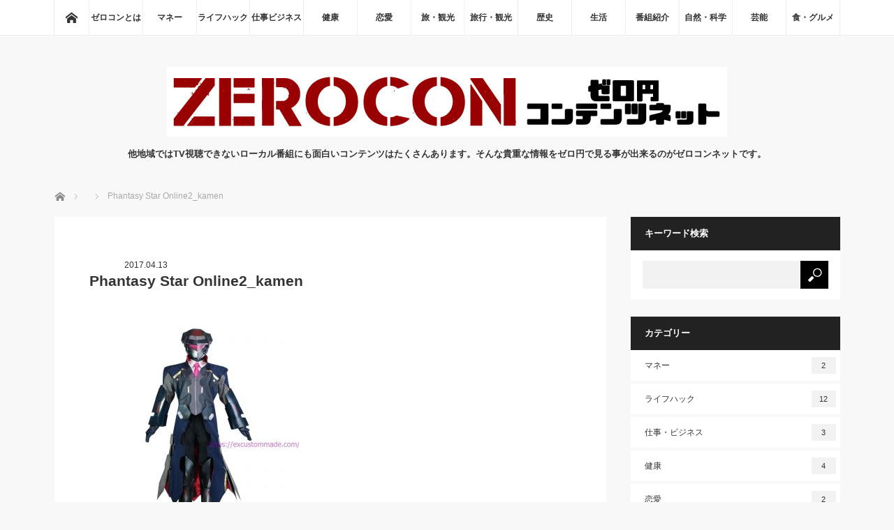

--- FILE ---
content_type: text/html; charset=UTF-8
request_url: https://zerocon.net/phantasy-star-online2_kamen
body_size: 14043
content:
<!DOCTYPE html>
<html class="pc" dir="ltr" lang="ja"
	prefix="og: https://ogp.me/ns#" >
<head>
<meta charset="UTF-8">
<!--[if IE]><meta http-equiv="X-UA-Compatible" content="IE=edge"><![endif]-->
<meta name="viewport" content="width=device-width">

<meta name="description" content="他地域ではTV視聴できないローカル番組にも面白いコンテンツはたくさんあります。そんな貴重な情報をゼロ円で見る事が出来るのがゼロコンネットです。">
<link rel="pingback" href="https://zerocon.net/xmlrpc.php">
	<style>img:is([sizes="auto" i], [sizes^="auto," i]) { contain-intrinsic-size: 3000px 1500px }</style>
	
		<!-- All in One SEO 4.4.2 - aioseo.com -->
		<title>Phantasy Star Online2_kamen | ゼロ円コンテンツネット：TV番組から学ぶ雑学情報</title>
		<meta name="robots" content="max-image-preview:large" />
		<link rel="canonical" href="https://zerocon.net/phantasy-star-online2_kamen" />
		<meta name="generator" content="All in One SEO (AIOSEO) 4.4.2" />
		<meta property="og:locale" content="ja_JP" />
		<meta property="og:site_name" content="ゼロ円コンテンツネット：TV番組から学ぶ雑学情報 | 他地域ではTV視聴できないローカル番組にも面白いコンテンツはたくさんあります。そんな貴重な情報をゼロ円で見る事が出来るのがゼロコンネットです。" />
		<meta property="og:type" content="article" />
		<meta property="og:title" content="Phantasy Star Online2_kamen | ゼロ円コンテンツネット：TV番組から学ぶ雑学情報" />
		<meta property="og:url" content="https://zerocon.net/phantasy-star-online2_kamen" />
		<meta property="article:published_time" content="2017-04-13T12:33:51+00:00" />
		<meta property="article:modified_time" content="2017-04-13T12:33:51+00:00" />
		<meta name="twitter:card" content="summary" />
		<meta name="twitter:title" content="Phantasy Star Online2_kamen | ゼロ円コンテンツネット：TV番組から学ぶ雑学情報" />
		<meta name="google" content="nositelinkssearchbox" />
		<script type="application/ld+json" class="aioseo-schema">
			{"@context":"https:\/\/schema.org","@graph":[{"@type":"BreadcrumbList","@id":"https:\/\/zerocon.net\/phantasy-star-online2_kamen#breadcrumblist","itemListElement":[{"@type":"ListItem","@id":"https:\/\/zerocon.net\/#listItem","position":1,"item":{"@type":"WebPage","@id":"https:\/\/zerocon.net\/","name":"\u30db\u30fc\u30e0","description":"\u4ed6\u5730\u57df\u3067\u306fTV\u8996\u8074\u3067\u304d\u306a\u3044\u30ed\u30fc\u30ab\u30eb\u756a\u7d44\u306b\u3082\u9762\u767d\u3044\u30b3\u30f3\u30c6\u30f3\u30c4\u306f\u305f\u304f\u3055\u3093\u3042\u308a\u307e\u3059\u3002\u5730\u5143\u306e\u8a71\u984c\u3084\u30cd\u30bf\u4ee5\u5916\u306b\u3082\u3001\u6700\u65b0\u306e\u30cb\u30e5\u30fc\u30b9\u60c5\u5831\u3084\u30de\u30eb\u79d8\u60c5\u5831\u7b49\u3001DVD\u5316\u3082\u3055\u308c\u305a\u5168\u56fd\u3067\u89b3\u3089\u308c\u306a\u3044\u306e\u306f\u3082\u3063\u305f\u3044\u306a\u3044\u30b3\u30f3\u30c6\u30f3\u30c4\u304c\u305f\u304f\u3055\u3093\u3042\u308a\u307e\u3059\u3002\u305d\u3093\u306a\u8cb4\u91cd\u306a\u60c5\u5831\u3092\u30bc\u30ed\u5186\u3067\u898b\u308b\u4e8b\u304c\u51fa\u6765\u308b\u306e\u304c\u30bc\u30ed\u30b3\u30f3\u30cd\u30c3\u30c8\u3067\u3059\u3002","url":"https:\/\/zerocon.net\/"},"nextItem":"https:\/\/zerocon.net\/phantasy-star-online2_kamen#listItem"},{"@type":"ListItem","@id":"https:\/\/zerocon.net\/phantasy-star-online2_kamen#listItem","position":2,"item":{"@type":"WebPage","@id":"https:\/\/zerocon.net\/phantasy-star-online2_kamen","name":"Phantasy Star Online2_kamen","url":"https:\/\/zerocon.net\/phantasy-star-online2_kamen"},"previousItem":"https:\/\/zerocon.net\/#listItem"}]},{"@type":"ItemPage","@id":"https:\/\/zerocon.net\/phantasy-star-online2_kamen#itempage","url":"https:\/\/zerocon.net\/phantasy-star-online2_kamen","name":"Phantasy Star Online2_kamen | \u30bc\u30ed\u5186\u30b3\u30f3\u30c6\u30f3\u30c4\u30cd\u30c3\u30c8\uff1aTV\u756a\u7d44\u304b\u3089\u5b66\u3076\u96d1\u5b66\u60c5\u5831","inLanguage":"ja","isPartOf":{"@id":"https:\/\/zerocon.net\/#website"},"breadcrumb":{"@id":"https:\/\/zerocon.net\/phantasy-star-online2_kamen#breadcrumblist"},"author":{"@id":"https:\/\/zerocon.net\/archives\/author\/zero#author"},"creator":{"@id":"https:\/\/zerocon.net\/archives\/author\/zero#author"},"datePublished":"2017-04-13T12:33:51+09:00","dateModified":"2017-04-13T12:33:51+09:00"},{"@type":"Organization","@id":"https:\/\/zerocon.net\/#organization","name":"\u30bc\u30ed\u5186\u30b3\u30f3\u30c6\u30f3\u30c4\u30cd\u30c3\u30c8\uff1aTV\u756a\u7d44\u304b\u3089\u5b66\u3076\u96d1\u5b66\u60c5\u5831","url":"https:\/\/zerocon.net\/"},{"@type":"Person","@id":"https:\/\/zerocon.net\/archives\/author\/zero#author","url":"https:\/\/zerocon.net\/archives\/author\/zero","name":"zero","image":{"@type":"ImageObject","@id":"https:\/\/zerocon.net\/phantasy-star-online2_kamen#authorImage","url":"https:\/\/secure.gravatar.com\/avatar\/e68f3af1fabe56b9766adf72e4f264ef?s=96&d=mm&r=g","width":96,"height":96,"caption":"zero"}},{"@type":"WebSite","@id":"https:\/\/zerocon.net\/#website","url":"https:\/\/zerocon.net\/","name":"\u30bc\u30ed\u5186\u30b3\u30f3\u30c6\u30f3\u30c4\u30cd\u30c3\u30c8\uff1aTV\u756a\u7d44\u304b\u3089\u5b66\u3076\u96d1\u5b66\u60c5\u5831","description":"\u4ed6\u5730\u57df\u3067\u306fTV\u8996\u8074\u3067\u304d\u306a\u3044\u30ed\u30fc\u30ab\u30eb\u756a\u7d44\u306b\u3082\u9762\u767d\u3044\u30b3\u30f3\u30c6\u30f3\u30c4\u306f\u305f\u304f\u3055\u3093\u3042\u308a\u307e\u3059\u3002\u305d\u3093\u306a\u8cb4\u91cd\u306a\u60c5\u5831\u3092\u30bc\u30ed\u5186\u3067\u898b\u308b\u4e8b\u304c\u51fa\u6765\u308b\u306e\u304c\u30bc\u30ed\u30b3\u30f3\u30cd\u30c3\u30c8\u3067\u3059\u3002","inLanguage":"ja","publisher":{"@id":"https:\/\/zerocon.net\/#organization"}}]}
		</script>
		<script type="text/javascript" >
			window.ga=window.ga||function(){(ga.q=ga.q||[]).push(arguments)};ga.l=+new Date;
			ga('create', "UA-114991465-1", 'auto');
			ga('send', 'pageview');
		</script>
		<script async src="https://www.google-analytics.com/analytics.js"></script>
		<!-- All in One SEO -->

<link rel="alternate" type="application/rss+xml" title="ゼロ円コンテンツネット：TV番組から学ぶ雑学情報 &raquo; フィード" href="https://zerocon.net/feed" />
<link rel="alternate" type="application/rss+xml" title="ゼロ円コンテンツネット：TV番組から学ぶ雑学情報 &raquo; コメントフィード" href="https://zerocon.net/comments/feed" />
<link rel="alternate" type="application/rss+xml" title="ゼロ円コンテンツネット：TV番組から学ぶ雑学情報 &raquo; Phantasy Star Online2_kamen のコメントのフィード" href="https://zerocon.net/feed/?attachment_id=284" />
<script type="text/javascript">
/* <![CDATA[ */
window._wpemojiSettings = {"baseUrl":"https:\/\/s.w.org\/images\/core\/emoji\/15.0.3\/72x72\/","ext":".png","svgUrl":"https:\/\/s.w.org\/images\/core\/emoji\/15.0.3\/svg\/","svgExt":".svg","source":{"concatemoji":"https:\/\/zerocon.net\/wp-includes\/js\/wp-emoji-release.min.js?ver=6.7.4"}};
/*! This file is auto-generated */
!function(i,n){var o,s,e;function c(e){try{var t={supportTests:e,timestamp:(new Date).valueOf()};sessionStorage.setItem(o,JSON.stringify(t))}catch(e){}}function p(e,t,n){e.clearRect(0,0,e.canvas.width,e.canvas.height),e.fillText(t,0,0);var t=new Uint32Array(e.getImageData(0,0,e.canvas.width,e.canvas.height).data),r=(e.clearRect(0,0,e.canvas.width,e.canvas.height),e.fillText(n,0,0),new Uint32Array(e.getImageData(0,0,e.canvas.width,e.canvas.height).data));return t.every(function(e,t){return e===r[t]})}function u(e,t,n){switch(t){case"flag":return n(e,"\ud83c\udff3\ufe0f\u200d\u26a7\ufe0f","\ud83c\udff3\ufe0f\u200b\u26a7\ufe0f")?!1:!n(e,"\ud83c\uddfa\ud83c\uddf3","\ud83c\uddfa\u200b\ud83c\uddf3")&&!n(e,"\ud83c\udff4\udb40\udc67\udb40\udc62\udb40\udc65\udb40\udc6e\udb40\udc67\udb40\udc7f","\ud83c\udff4\u200b\udb40\udc67\u200b\udb40\udc62\u200b\udb40\udc65\u200b\udb40\udc6e\u200b\udb40\udc67\u200b\udb40\udc7f");case"emoji":return!n(e,"\ud83d\udc26\u200d\u2b1b","\ud83d\udc26\u200b\u2b1b")}return!1}function f(e,t,n){var r="undefined"!=typeof WorkerGlobalScope&&self instanceof WorkerGlobalScope?new OffscreenCanvas(300,150):i.createElement("canvas"),a=r.getContext("2d",{willReadFrequently:!0}),o=(a.textBaseline="top",a.font="600 32px Arial",{});return e.forEach(function(e){o[e]=t(a,e,n)}),o}function t(e){var t=i.createElement("script");t.src=e,t.defer=!0,i.head.appendChild(t)}"undefined"!=typeof Promise&&(o="wpEmojiSettingsSupports",s=["flag","emoji"],n.supports={everything:!0,everythingExceptFlag:!0},e=new Promise(function(e){i.addEventListener("DOMContentLoaded",e,{once:!0})}),new Promise(function(t){var n=function(){try{var e=JSON.parse(sessionStorage.getItem(o));if("object"==typeof e&&"number"==typeof e.timestamp&&(new Date).valueOf()<e.timestamp+604800&&"object"==typeof e.supportTests)return e.supportTests}catch(e){}return null}();if(!n){if("undefined"!=typeof Worker&&"undefined"!=typeof OffscreenCanvas&&"undefined"!=typeof URL&&URL.createObjectURL&&"undefined"!=typeof Blob)try{var e="postMessage("+f.toString()+"("+[JSON.stringify(s),u.toString(),p.toString()].join(",")+"));",r=new Blob([e],{type:"text/javascript"}),a=new Worker(URL.createObjectURL(r),{name:"wpTestEmojiSupports"});return void(a.onmessage=function(e){c(n=e.data),a.terminate(),t(n)})}catch(e){}c(n=f(s,u,p))}t(n)}).then(function(e){for(var t in e)n.supports[t]=e[t],n.supports.everything=n.supports.everything&&n.supports[t],"flag"!==t&&(n.supports.everythingExceptFlag=n.supports.everythingExceptFlag&&n.supports[t]);n.supports.everythingExceptFlag=n.supports.everythingExceptFlag&&!n.supports.flag,n.DOMReady=!1,n.readyCallback=function(){n.DOMReady=!0}}).then(function(){return e}).then(function(){var e;n.supports.everything||(n.readyCallback(),(e=n.source||{}).concatemoji?t(e.concatemoji):e.wpemoji&&e.twemoji&&(t(e.twemoji),t(e.wpemoji)))}))}((window,document),window._wpemojiSettings);
/* ]]> */
</script>
<link rel='stylesheet' id='style-css' href='https://zerocon.net/wp-content/themes/mag_tcd036/style.css?ver=3.4.1' type='text/css' media='screen' />
<style id='wp-emoji-styles-inline-css' type='text/css'>

	img.wp-smiley, img.emoji {
		display: inline !important;
		border: none !important;
		box-shadow: none !important;
		height: 1em !important;
		width: 1em !important;
		margin: 0 0.07em !important;
		vertical-align: -0.1em !important;
		background: none !important;
		padding: 0 !important;
	}
</style>
<link rel='stylesheet' id='wp-block-library-css' href='https://zerocon.net/wp-includes/css/dist/block-library/style.min.css?ver=6.7.4' type='text/css' media='all' />
<style id='classic-theme-styles-inline-css' type='text/css'>
/*! This file is auto-generated */
.wp-block-button__link{color:#fff;background-color:#32373c;border-radius:9999px;box-shadow:none;text-decoration:none;padding:calc(.667em + 2px) calc(1.333em + 2px);font-size:1.125em}.wp-block-file__button{background:#32373c;color:#fff;text-decoration:none}
</style>
<style id='global-styles-inline-css' type='text/css'>
:root{--wp--preset--aspect-ratio--square: 1;--wp--preset--aspect-ratio--4-3: 4/3;--wp--preset--aspect-ratio--3-4: 3/4;--wp--preset--aspect-ratio--3-2: 3/2;--wp--preset--aspect-ratio--2-3: 2/3;--wp--preset--aspect-ratio--16-9: 16/9;--wp--preset--aspect-ratio--9-16: 9/16;--wp--preset--color--black: #000000;--wp--preset--color--cyan-bluish-gray: #abb8c3;--wp--preset--color--white: #ffffff;--wp--preset--color--pale-pink: #f78da7;--wp--preset--color--vivid-red: #cf2e2e;--wp--preset--color--luminous-vivid-orange: #ff6900;--wp--preset--color--luminous-vivid-amber: #fcb900;--wp--preset--color--light-green-cyan: #7bdcb5;--wp--preset--color--vivid-green-cyan: #00d084;--wp--preset--color--pale-cyan-blue: #8ed1fc;--wp--preset--color--vivid-cyan-blue: #0693e3;--wp--preset--color--vivid-purple: #9b51e0;--wp--preset--gradient--vivid-cyan-blue-to-vivid-purple: linear-gradient(135deg,rgba(6,147,227,1) 0%,rgb(155,81,224) 100%);--wp--preset--gradient--light-green-cyan-to-vivid-green-cyan: linear-gradient(135deg,rgb(122,220,180) 0%,rgb(0,208,130) 100%);--wp--preset--gradient--luminous-vivid-amber-to-luminous-vivid-orange: linear-gradient(135deg,rgba(252,185,0,1) 0%,rgba(255,105,0,1) 100%);--wp--preset--gradient--luminous-vivid-orange-to-vivid-red: linear-gradient(135deg,rgba(255,105,0,1) 0%,rgb(207,46,46) 100%);--wp--preset--gradient--very-light-gray-to-cyan-bluish-gray: linear-gradient(135deg,rgb(238,238,238) 0%,rgb(169,184,195) 100%);--wp--preset--gradient--cool-to-warm-spectrum: linear-gradient(135deg,rgb(74,234,220) 0%,rgb(151,120,209) 20%,rgb(207,42,186) 40%,rgb(238,44,130) 60%,rgb(251,105,98) 80%,rgb(254,248,76) 100%);--wp--preset--gradient--blush-light-purple: linear-gradient(135deg,rgb(255,206,236) 0%,rgb(152,150,240) 100%);--wp--preset--gradient--blush-bordeaux: linear-gradient(135deg,rgb(254,205,165) 0%,rgb(254,45,45) 50%,rgb(107,0,62) 100%);--wp--preset--gradient--luminous-dusk: linear-gradient(135deg,rgb(255,203,112) 0%,rgb(199,81,192) 50%,rgb(65,88,208) 100%);--wp--preset--gradient--pale-ocean: linear-gradient(135deg,rgb(255,245,203) 0%,rgb(182,227,212) 50%,rgb(51,167,181) 100%);--wp--preset--gradient--electric-grass: linear-gradient(135deg,rgb(202,248,128) 0%,rgb(113,206,126) 100%);--wp--preset--gradient--midnight: linear-gradient(135deg,rgb(2,3,129) 0%,rgb(40,116,252) 100%);--wp--preset--font-size--small: 13px;--wp--preset--font-size--medium: 20px;--wp--preset--font-size--large: 36px;--wp--preset--font-size--x-large: 42px;--wp--preset--spacing--20: 0.44rem;--wp--preset--spacing--30: 0.67rem;--wp--preset--spacing--40: 1rem;--wp--preset--spacing--50: 1.5rem;--wp--preset--spacing--60: 2.25rem;--wp--preset--spacing--70: 3.38rem;--wp--preset--spacing--80: 5.06rem;--wp--preset--shadow--natural: 6px 6px 9px rgba(0, 0, 0, 0.2);--wp--preset--shadow--deep: 12px 12px 50px rgba(0, 0, 0, 0.4);--wp--preset--shadow--sharp: 6px 6px 0px rgba(0, 0, 0, 0.2);--wp--preset--shadow--outlined: 6px 6px 0px -3px rgba(255, 255, 255, 1), 6px 6px rgba(0, 0, 0, 1);--wp--preset--shadow--crisp: 6px 6px 0px rgba(0, 0, 0, 1);}:where(.is-layout-flex){gap: 0.5em;}:where(.is-layout-grid){gap: 0.5em;}body .is-layout-flex{display: flex;}.is-layout-flex{flex-wrap: wrap;align-items: center;}.is-layout-flex > :is(*, div){margin: 0;}body .is-layout-grid{display: grid;}.is-layout-grid > :is(*, div){margin: 0;}:where(.wp-block-columns.is-layout-flex){gap: 2em;}:where(.wp-block-columns.is-layout-grid){gap: 2em;}:where(.wp-block-post-template.is-layout-flex){gap: 1.25em;}:where(.wp-block-post-template.is-layout-grid){gap: 1.25em;}.has-black-color{color: var(--wp--preset--color--black) !important;}.has-cyan-bluish-gray-color{color: var(--wp--preset--color--cyan-bluish-gray) !important;}.has-white-color{color: var(--wp--preset--color--white) !important;}.has-pale-pink-color{color: var(--wp--preset--color--pale-pink) !important;}.has-vivid-red-color{color: var(--wp--preset--color--vivid-red) !important;}.has-luminous-vivid-orange-color{color: var(--wp--preset--color--luminous-vivid-orange) !important;}.has-luminous-vivid-amber-color{color: var(--wp--preset--color--luminous-vivid-amber) !important;}.has-light-green-cyan-color{color: var(--wp--preset--color--light-green-cyan) !important;}.has-vivid-green-cyan-color{color: var(--wp--preset--color--vivid-green-cyan) !important;}.has-pale-cyan-blue-color{color: var(--wp--preset--color--pale-cyan-blue) !important;}.has-vivid-cyan-blue-color{color: var(--wp--preset--color--vivid-cyan-blue) !important;}.has-vivid-purple-color{color: var(--wp--preset--color--vivid-purple) !important;}.has-black-background-color{background-color: var(--wp--preset--color--black) !important;}.has-cyan-bluish-gray-background-color{background-color: var(--wp--preset--color--cyan-bluish-gray) !important;}.has-white-background-color{background-color: var(--wp--preset--color--white) !important;}.has-pale-pink-background-color{background-color: var(--wp--preset--color--pale-pink) !important;}.has-vivid-red-background-color{background-color: var(--wp--preset--color--vivid-red) !important;}.has-luminous-vivid-orange-background-color{background-color: var(--wp--preset--color--luminous-vivid-orange) !important;}.has-luminous-vivid-amber-background-color{background-color: var(--wp--preset--color--luminous-vivid-amber) !important;}.has-light-green-cyan-background-color{background-color: var(--wp--preset--color--light-green-cyan) !important;}.has-vivid-green-cyan-background-color{background-color: var(--wp--preset--color--vivid-green-cyan) !important;}.has-pale-cyan-blue-background-color{background-color: var(--wp--preset--color--pale-cyan-blue) !important;}.has-vivid-cyan-blue-background-color{background-color: var(--wp--preset--color--vivid-cyan-blue) !important;}.has-vivid-purple-background-color{background-color: var(--wp--preset--color--vivid-purple) !important;}.has-black-border-color{border-color: var(--wp--preset--color--black) !important;}.has-cyan-bluish-gray-border-color{border-color: var(--wp--preset--color--cyan-bluish-gray) !important;}.has-white-border-color{border-color: var(--wp--preset--color--white) !important;}.has-pale-pink-border-color{border-color: var(--wp--preset--color--pale-pink) !important;}.has-vivid-red-border-color{border-color: var(--wp--preset--color--vivid-red) !important;}.has-luminous-vivid-orange-border-color{border-color: var(--wp--preset--color--luminous-vivid-orange) !important;}.has-luminous-vivid-amber-border-color{border-color: var(--wp--preset--color--luminous-vivid-amber) !important;}.has-light-green-cyan-border-color{border-color: var(--wp--preset--color--light-green-cyan) !important;}.has-vivid-green-cyan-border-color{border-color: var(--wp--preset--color--vivid-green-cyan) !important;}.has-pale-cyan-blue-border-color{border-color: var(--wp--preset--color--pale-cyan-blue) !important;}.has-vivid-cyan-blue-border-color{border-color: var(--wp--preset--color--vivid-cyan-blue) !important;}.has-vivid-purple-border-color{border-color: var(--wp--preset--color--vivid-purple) !important;}.has-vivid-cyan-blue-to-vivid-purple-gradient-background{background: var(--wp--preset--gradient--vivid-cyan-blue-to-vivid-purple) !important;}.has-light-green-cyan-to-vivid-green-cyan-gradient-background{background: var(--wp--preset--gradient--light-green-cyan-to-vivid-green-cyan) !important;}.has-luminous-vivid-amber-to-luminous-vivid-orange-gradient-background{background: var(--wp--preset--gradient--luminous-vivid-amber-to-luminous-vivid-orange) !important;}.has-luminous-vivid-orange-to-vivid-red-gradient-background{background: var(--wp--preset--gradient--luminous-vivid-orange-to-vivid-red) !important;}.has-very-light-gray-to-cyan-bluish-gray-gradient-background{background: var(--wp--preset--gradient--very-light-gray-to-cyan-bluish-gray) !important;}.has-cool-to-warm-spectrum-gradient-background{background: var(--wp--preset--gradient--cool-to-warm-spectrum) !important;}.has-blush-light-purple-gradient-background{background: var(--wp--preset--gradient--blush-light-purple) !important;}.has-blush-bordeaux-gradient-background{background: var(--wp--preset--gradient--blush-bordeaux) !important;}.has-luminous-dusk-gradient-background{background: var(--wp--preset--gradient--luminous-dusk) !important;}.has-pale-ocean-gradient-background{background: var(--wp--preset--gradient--pale-ocean) !important;}.has-electric-grass-gradient-background{background: var(--wp--preset--gradient--electric-grass) !important;}.has-midnight-gradient-background{background: var(--wp--preset--gradient--midnight) !important;}.has-small-font-size{font-size: var(--wp--preset--font-size--small) !important;}.has-medium-font-size{font-size: var(--wp--preset--font-size--medium) !important;}.has-large-font-size{font-size: var(--wp--preset--font-size--large) !important;}.has-x-large-font-size{font-size: var(--wp--preset--font-size--x-large) !important;}
:where(.wp-block-post-template.is-layout-flex){gap: 1.25em;}:where(.wp-block-post-template.is-layout-grid){gap: 1.25em;}
:where(.wp-block-columns.is-layout-flex){gap: 2em;}:where(.wp-block-columns.is-layout-grid){gap: 2em;}
:root :where(.wp-block-pullquote){font-size: 1.5em;line-height: 1.6;}
</style>
<link rel='stylesheet' id='toc-screen-css' href='https://zerocon.net/wp-content/plugins/table-of-contents-plus/screen.min.css?ver=2302' type='text/css' media='all' />
<link rel='stylesheet' id='slb_core-css' href='https://zerocon.net/wp-content/plugins/simple-lightbox/client/css/app.css?ver=2.9.3' type='text/css' media='all' />
<script type="text/javascript" src="https://zerocon.net/wp-includes/js/jquery/jquery.min.js?ver=3.7.1" id="jquery-core-js"></script>
<script type="text/javascript" src="https://zerocon.net/wp-includes/js/jquery/jquery-migrate.min.js?ver=3.4.1" id="jquery-migrate-js"></script>
<link rel="https://api.w.org/" href="https://zerocon.net/wp-json/" /><link rel="alternate" title="JSON" type="application/json" href="https://zerocon.net/wp-json/wp/v2/media/284" /><link rel='shortlink' href='https://zerocon.net/?p=284' />
<link rel="alternate" title="oEmbed (JSON)" type="application/json+oembed" href="https://zerocon.net/wp-json/oembed/1.0/embed?url=https%3A%2F%2Fzerocon.net%2Fphantasy-star-online2_kamen" />
<link rel="alternate" title="oEmbed (XML)" type="text/xml+oembed" href="https://zerocon.net/wp-json/oembed/1.0/embed?url=https%3A%2F%2Fzerocon.net%2Fphantasy-star-online2_kamen&#038;format=xml" />
<meta name="google-site-verification" content="C8HpQt0eXaM7zd5NlIFDSCeegnx7Y0U3dsmW7o1vQ00" />
<script src="https://zerocon.net/wp-content/themes/mag_tcd036/js/jquery.easing.js?ver=3.4.1"></script>
<script src="https://zerocon.net/wp-content/themes/mag_tcd036/js/jscript.js?ver=3.4.1"></script>
<script src="https://zerocon.net/wp-content/themes/mag_tcd036/js/comment.js?ver=3.4.1"></script>

<link rel="stylesheet" media="screen and (max-width:770px)" href="https://zerocon.net/wp-content/themes/mag_tcd036/responsive.css?ver=3.4.1">
<link rel="stylesheet" media="screen and (max-width:770px)" href="https://zerocon.net/wp-content/themes/mag_tcd036/footer-bar.css?ver=3.4.1">

<link rel="stylesheet" href="https://zerocon.net/wp-content/themes/mag_tcd036/japanese.css?ver=3.4.1">

<!--[if lt IE 9]>
<script src="https://zerocon.net/wp-content/themes/mag_tcd036/js/html5.js?ver=3.4.1"></script>
<![endif]-->

<style type="text/css">



.side_headline, #copyright, .page_navi span.current, .archive_headline, #pickup_post .headline, #related_post .headline, #comment_headline, .post_list .category a, #footer_post_list .category a, .mobile .footer_headline, #page_title
 { background-color:#222222; }

a:hover, #comment_header ul li a:hover, .post_content a, .custom-html-widget a
 { color:#08B9D4; }
.post_content .q_button { color:#fff; }
.pc #global_menu > ul > li a:hover, .pc #global_menu > ul > li.active > a, .pc #global_menu ul ul a, #return_top a:hover, .next_page_link a:hover, .page_navi a:hover, .collapse_category_list li a:hover .count,
  #wp-calendar td a:hover, #wp-calendar #prev a:hover, #wp-calendar #next a:hover, .widget_search #search-btn input:hover, .widget_search #searchsubmit:hover, .side_widget.google_search #searchsubmit:hover,
   #submit_comment:hover, #comment_header ul li a:hover, #comment_header ul li.comment_switch_active a, #comment_header #comment_closed p, #post_pagination a:hover, #post_pagination p, a.menu_button:hover
    { background-color:#08B9D4; }

.pc #global_menu_wrap .home_menu:hover { background:#08B9D4 url(https://zerocon.net/wp-content/themes/mag_tcd036/img/header/home.png) no-repeat center; }
.pc #global_menu > ul > li a:hover, .pc #global_menu > ul > li.active > a { border-color:#08B9D4; }

.mobile #global_menu li a:hover, .mobile #global_menu_wrap .home_menu:hover { background-color:#08B9D4 !important; }

#comment_textarea textarea:focus, #guest_info input:focus, #comment_header ul li a:hover, #comment_header ul li.comment_switch_active a, #comment_header #comment_closed p
 { border-color:#08B9D4; }

#comment_header ul li.comment_switch_active a:after, #comment_header #comment_closed p:after
 { border-color:#08B9D4 transparent transparent transparent; }

.pc #global_menu ul ul a:hover
 { background-color:#068FA3; }

.user_sns li a:hover
 { background-color:#08B9D4; border-color:#08B9D4; }

.collapse_category_list li a:before
 { border-color: transparent transparent transparent #08B9D4; }

#previous_next_post .prev_post a:hover, #previous_next_post .next_post a:hover
 { background-color:#08B9D4 !important; }

#footer_post_list .title { color:#FFFFFF; background:rgba(0,0,0,0.4); }

#post_title { font-size:21px; }
.post_content { font-size:14px; }


</style>


<style type="text/css"></style><link rel="icon" href="https://zerocon.net/wp-content/uploads/2022/02/icon_zerocon_01-120x120.jpg" sizes="32x32" />
<link rel="icon" href="https://zerocon.net/wp-content/uploads/2022/02/icon_zerocon_01-200x200.jpg" sizes="192x192" />
<link rel="apple-touch-icon" href="https://zerocon.net/wp-content/uploads/2022/02/icon_zerocon_01-200x200.jpg" />
<meta name="msapplication-TileImage" content="https://zerocon.net/wp-content/uploads/2022/02/icon_zerocon_01.jpg" />
</head>
<body class="attachment attachment-template-default single single-attachment postid-284 attachmentid-284 attachment-jpeg">

 <!-- global menu -->
  <div id="global_menu_wrap">
  <div id="global_menu" class="clearfix">
   <a class="home_menu" href="https://zerocon.net/"><span>ホーム</span></a>
   <ul id="menu-%e3%82%b0%e3%83%ad%e3%83%bc%e3%83%90%e3%83%ab%e3%83%a1%e3%83%8b%e3%83%a5%e3%83%bc" class="menu"><li id="menu-item-1230" class="menu-item menu-item-type-post_type menu-item-object-page menu-item-1230"><a href="https://zerocon.net/about">ゼロコンとは</a></li>
<li id="menu-item-1387" class="menu-item menu-item-type-taxonomy menu-item-object-category menu-item-1387"><a href="https://zerocon.net/archives/category/money">マネー</a></li>
<li id="menu-item-1388" class="menu-item menu-item-type-taxonomy menu-item-object-category menu-item-1388"><a href="https://zerocon.net/archives/category/%e3%83%a9%e3%82%a4%e3%83%95%e3%83%8f%e3%83%83%e3%82%af">ライフハック</a></li>
<li id="menu-item-1389" class="menu-item menu-item-type-taxonomy menu-item-object-category menu-item-1389"><a href="https://zerocon.net/archives/category/%e4%bb%95%e4%ba%8b%e3%83%bb%e3%83%93%e3%82%b8%e3%83%8d%e3%82%b9">仕事ビジネス</a></li>
<li id="menu-item-1390" class="menu-item menu-item-type-taxonomy menu-item-object-category menu-item-1390"><a href="https://zerocon.net/archives/category/health">健康</a></li>
<li id="menu-item-1391" class="menu-item menu-item-type-taxonomy menu-item-object-category menu-item-1391"><a href="https://zerocon.net/archives/category/love">恋愛</a></li>
<li id="menu-item-1392" class="menu-item menu-item-type-taxonomy menu-item-object-category menu-item-1392"><a href="https://zerocon.net/archives/category/tourism">旅・観光</a></li>
<li id="menu-item-1393" class="menu-item menu-item-type-taxonomy menu-item-object-category menu-item-1393"><a href="https://zerocon.net/archives/category/%e6%97%85%e8%a1%8c%e3%83%bb%e8%a6%b3%e5%85%89">旅行・観光</a></li>
<li id="menu-item-1395" class="menu-item menu-item-type-taxonomy menu-item-object-category menu-item-1395"><a href="https://zerocon.net/archives/category/%e6%ad%b4%e5%8f%b2">歴史</a></li>
<li id="menu-item-1396" class="menu-item menu-item-type-taxonomy menu-item-object-category menu-item-1396"><a href="https://zerocon.net/archives/category/%e7%94%9f%e6%b4%bb">生活</a></li>
<li id="menu-item-1397" class="menu-item menu-item-type-taxonomy menu-item-object-category menu-item-1397"><a href="https://zerocon.net/archives/category/bangumi">番組紹介</a></li>
<li id="menu-item-1399" class="menu-item menu-item-type-taxonomy menu-item-object-category menu-item-1399"><a href="https://zerocon.net/archives/category/%e8%87%aa%e7%84%b6%e3%83%bb%e7%a7%91%e5%ad%a6">自然・科学</a></li>
<li id="menu-item-1400" class="menu-item menu-item-type-taxonomy menu-item-object-category menu-item-1400"><a href="https://zerocon.net/archives/category/%e8%8a%b8%e8%83%bd">芸能</a></li>
<li id="menu-item-1402" class="menu-item menu-item-type-taxonomy menu-item-object-category menu-item-1402"><a href="https://zerocon.net/archives/category/gourmet">食・グルメ</a></li>
</ul>  </div>
 </div>
 
 <div id="header">

  <!-- logo -->
  <div id='logo_image'>
<h1 id="logo"><a href=" https://zerocon.net/" title="ゼロ円コンテンツネット：TV番組から学ぶ雑学情報" data-label="ゼロ円コンテンツネット：TV番組から学ぶ雑学情報"><img src="https://zerocon.net/wp-content/uploads/tcd-w/logo.jpg?1769765130" alt="ゼロ円コンテンツネット：TV番組から学ぶ雑学情報" title="ゼロ円コンテンツネット：TV番組から学ぶ雑学情報" /></a></h1>
</div>

    <h2 id="site_description">他地域ではTV視聴できないローカル番組にも面白いコンテンツはたくさんあります。そんな貴重な情報をゼロ円で見る事が出来るのがゼロコンネットです。</h2>
  
    <a href="#" class="menu_button"><span>menu</span></a>
  
 </div><!-- END #header -->

 <div id="main_contents" class="clearfix">

  <!-- bread crumb -->
    
<ul id="bread_crumb" class="clearfix" itemscope itemtype="http://schema.org/BreadcrumbList">
 <li itemprop="itemListElement" itemscope itemtype="http://schema.org/ListItem" class="home"><a itemprop="item" href="https://zerocon.net/"><span itemprop="name">ホーム</span></a><meta itemprop="position" content="1" /></li>

 <li itemprop="itemListElement" itemscope itemtype="http://schema.org/ListItem">
    <meta itemprop="position" content="2" /></li>
 <li itemprop="itemListElement" itemscope itemtype="http://schema.org/ListItem" class="last"><span itemprop="name">Phantasy Star Online2_kamen</span><meta itemprop="position" content="3" /></li>

</ul>
  
<div id="main_col">

 
 <div id="article">

  
  <div id="post_meta_top" class="clearfix no_image">
      <p class="date"><time class="entry-date updated" datetime="2017-04-13T21:33:51+09:00">2017.04.13</time></p>  </div>

  <h2 id="post_title">Phantasy Star Online2_kamen</h2>

  <div class="post_content clearfix">
   <p class="attachment"><a href="https://zerocon.net/wp-content/uploads/2017/04/Phantasy-Star-Online2_kamen.jpg" data-slb-active="1" data-slb-asset="1581181372" data-slb-internal="0" data-slb-group="284"><img fetchpriority="high" decoding="async" width="300" height="300" src="https://zerocon.net/wp-content/uploads/2017/04/Phantasy-Star-Online2_kamen-300x300.jpg" class="attachment-medium size-medium" alt="ファンタシースターオンライン2_仮面" srcset="https://zerocon.net/wp-content/uploads/2017/04/Phantasy-Star-Online2_kamen-300x300.jpg 300w, https://zerocon.net/wp-content/uploads/2017/04/Phantasy-Star-Online2_kamen-150x150.jpg 150w, https://zerocon.net/wp-content/uploads/2017/04/Phantasy-Star-Online2_kamen-768x768.jpg 768w, https://zerocon.net/wp-content/uploads/2017/04/Phantasy-Star-Online2_kamen-1024x1024.jpg 1024w, https://zerocon.net/wp-content/uploads/2017/04/Phantasy-Star-Online2_kamen-100x100.jpg 100w, https://zerocon.net/wp-content/uploads/2017/04/Phantasy-Star-Online2_kamen-400x400.jpg 400w, https://zerocon.net/wp-content/uploads/2017/04/Phantasy-Star-Online2_kamen.jpg 1600w" sizes="(max-width: 300px) 100vw, 300px" /></a></p>
     </div>

    <div id="single_share" class="clearfix">
   
<!--Type1-->

<div id="share_top1">

 

<div class="sns">
<ul class="type1 clearfix">
<!--Twitterボタン-->
<li class="twitter">
<a href="http://twitter.com/share?text=Phantasy+Star+Online2_kamen&url=https%3A%2F%2Fzerocon.net%2Fphantasy-star-online2_kamen&via=&tw_p=tweetbutton&related=" onclick="javascript:window.open(this.href, '', 'menubar=no,toolbar=no,resizable=yes,scrollbars=yes,height=400,width=600');return false;"><i class="icon-twitter"></i><span class="ttl">Tweet</span><span class="share-count"></span></a></li>

<!--Facebookボタン-->
<li class="facebook">
<a href="//www.facebook.com/sharer/sharer.php?u=https://zerocon.net/phantasy-star-online2_kamen&amp;t=Phantasy+Star+Online2_kamen" class="facebook-btn-icon-link" target="blank" rel="nofollow"><i class="icon-facebook"></i><span class="ttl">Share</span><span class="share-count"></span></a></li>

<!--Hatebuボタン-->
<li class="hatebu">
<a href="http://b.hatena.ne.jp/add?mode=confirm&url=https%3A%2F%2Fzerocon.net%2Fphantasy-star-online2_kamen" onclick="javascript:window.open(this.href, '', 'menubar=no,toolbar=no,resizable=yes,scrollbars=yes,height=400,width=510');return false;" ><i class="icon-hatebu"></i><span class="ttl">Hatena</span><span class="share-count"></span></a></li>

<!--Pocketボタン-->
<li class="pocket">
<a href="http://getpocket.com/edit?url=https%3A%2F%2Fzerocon.net%2Fphantasy-star-online2_kamen&title=Phantasy+Star+Online2_kamen" target="blank"><i class="icon-pocket"></i><span class="ttl">Pocket</span><span class="share-count"></span></a></li>

<!--RSSボタン-->
<li class="rss">
<a href="https://zerocon.net/feed" target="blank"><i class="icon-rss"></i><span class="ttl">RSS</span></a></li>

<!--Feedlyボタン-->
<li class="feedly">
<a href="http://feedly.com/index.html#subscription/feed/https://zerocon.net/feed" target="blank"><i class="icon-feedly"></i><span class="ttl">feedly</span><span class="share-count"></span></a></li>

<!--Pinterestボタン-->
<li class="pinterest">
<a rel="nofollow" target="_blank" href="https://www.pinterest.com/pin/create/button/?url=https%3A%2F%2Fzerocon.net%2Fphantasy-star-online2_kamen&media=https://zerocon.net/wp-content/uploads/2017/04/Phantasy-Star-Online2_kamen.jpg&description=Phantasy+Star+Online2_kamen"><i class="icon-pinterest"></i><span class="ttl">Pin&nbsp;it</span></a></li>

</ul>
</div>

</div>


<!--Type2-->

<!--Type3-->

<!--Type4-->

<!--Type5-->
  </div>
  
    <ul id="post_meta_bottom" class="clearfix">
   <li class="post_author">投稿者: <a href="https://zerocon.net/archives/author/zero" title="zero の投稿" rel="author">zero</a></li>   <li class="post_category"></li>      <li class="post_comment">コメント: <a href="#comment_headline">0</a></li>  </ul>
  
    <div id="previous_next_post" class="clearfix">
   <p class="prev_post clearfix">
</p>
<p class="next_post clearfix">
</p>
  </div>
  
 </div><!-- END #article -->

 <!-- banner1 -->
 
 
 
  
 




<h3 id="comment_headline">コメント</h3>

<div id="comment_header">

 <ul class="clearfix">
      <li id="comment_closed"><p>コメント (0)</p></li>
   <li id="trackback_closed"><p>トラックバックは利用できません。</p></li>
    </ul>


</div><!-- END #comment_header -->

<div id="comments">

 <div id="comment_area">
  <!-- start commnet -->
  <ol class="commentlist">
	    <li class="comment">
     <div class="comment-content"><p class="no_comment">この記事へのコメントはありません。</p></div>
    </li>
	  </ol>
  <!-- comments END -->

  
 </div><!-- #comment-list END -->


 <div id="trackback_area">
 <!-- start trackback -->
  <!-- trackback end -->
 </div><!-- #trackbacklist END -->

 


 
 <fieldset class="comment_form_wrapper" id="respond">

    <div id="cancel_comment_reply"><a rel="nofollow" id="cancel-comment-reply-link" href="/phantasy-star-online2_kamen#respond" style="display:none;">返信をキャンセルする。</a></div>
  
  <form action="https://zerocon.net/wp-comments-post.php" method="post" id="commentform">

   
   <div id="guest_info">
    <div id="guest_name"><label for="author"><span>名前</span>( 必須 )</label><input type="text" name="author" id="author" value="" size="22" tabindex="1" aria-required='true' /></div>
    <div id="guest_email"><label for="email"><span>E-MAIL</span>( 必須 ) - 公開されません -</label><input type="text" name="email" id="email" value="" size="22" tabindex="2" aria-required='true' /></div>
    <div id="guest_url"><label for="url"><span>URL</span></label><input type="text" name="url" id="url" value="" size="22" tabindex="3" /></div>
       </div>

   
   <div id="comment_textarea">
    <textarea name="comment" id="comment" cols="50" rows="10" tabindex="4"></textarea>
   </div>

   
   <div id="submit_comment_wrapper">
    <p style="display: none;"><input type="hidden" id="akismet_comment_nonce" name="akismet_comment_nonce" value="9cc4d898f1" /></p><p style="display: none !important;"><label>&#916;<textarea name="ak_hp_textarea" cols="45" rows="8" maxlength="100"></textarea></label><input type="hidden" id="ak_js_1" name="ak_js" value="188"/><script>document.getElementById( "ak_js_1" ).setAttribute( "value", ( new Date() ).getTime() );</script></p>    <input name="submit" type="submit" id="submit_comment" tabindex="5" value="コメントを書く" title="コメントを書く" alt="コメントを書く" />
   </div>
   <div id="input_hidden_field">
        <input type='hidden' name='comment_post_ID' value='284' id='comment_post_ID' />
<input type='hidden' name='comment_parent' id='comment_parent' value='0' />
       </div>

  </form>

 </fieldset><!-- #comment-form-area END -->

</div><!-- #comment end -->
 <!-- banner2 -->
 
</div><!-- END #main_col -->


  <div id="side_col">
  <div class="side_widget clearfix google_search" id="google_search-5">
<h3 class="side_headline">キーワード検索</h3><form action="https://www.google.com/cse" method="get" id="searchform" class="searchform">
<div>
 <input id="s" type="text" value="" name="q" />
 <input id="searchsubmit" type="submit" name="sa" value="検索" />
 <input type="hidden" name="cx" value="" />
 <input type="hidden" name="ie" value="UTF-8" />
</div>
</form>
</div>
<div class="side_widget clearfix tcdw_category_list_widget" id="tcdw_category_list_widget-7">
<h3 class="side_headline">カテゴリー</h3><ul class="collapse_category_list">
 	<li class="cat-item cat-item-25"><a href="https://zerocon.net/archives/category/money">マネー<span class="count">2</span></a>
</li>
	<li class="cat-item cat-item-31"><a href="https://zerocon.net/archives/category/%e3%83%a9%e3%82%a4%e3%83%95%e3%83%8f%e3%83%83%e3%82%af">ライフハック<span class="count">12</span></a>
</li>
	<li class="cat-item cat-item-35"><a href="https://zerocon.net/archives/category/%e4%bb%95%e4%ba%8b%e3%83%bb%e3%83%93%e3%82%b8%e3%83%8d%e3%82%b9">仕事・ビジネス<span class="count">3</span></a>
</li>
	<li class="cat-item cat-item-27"><a href="https://zerocon.net/archives/category/health">健康<span class="count">4</span></a>
</li>
	<li class="cat-item cat-item-28"><a href="https://zerocon.net/archives/category/love">恋愛<span class="count">2</span></a>
</li>
	<li class="cat-item cat-item-24"><a href="https://zerocon.net/archives/category/tourism">旅・観光<span class="count">2</span></a>
</li>
	<li class="cat-item cat-item-33"><a href="https://zerocon.net/archives/category/%e6%97%85%e8%a1%8c%e3%83%bb%e8%a6%b3%e5%85%89">旅行・観光<span class="count">4</span></a>
</li>
	<li class="cat-item cat-item-1"><a href="https://zerocon.net/archives/category/%e6%9c%aa%e5%88%86%e9%a1%9e">未分類<span class="count">5</span></a>
</li>
	<li class="cat-item cat-item-29"><a href="https://zerocon.net/archives/category/%e6%ad%b4%e5%8f%b2">歴史<span class="count">11</span></a>
</li>
	<li class="cat-item cat-item-30"><a href="https://zerocon.net/archives/category/%e7%94%9f%e6%b4%bb">生活<span class="count">6</span></a>
</li>
	<li class="cat-item cat-item-23"><a href="https://zerocon.net/archives/category/bangumi">番組紹介<span class="count">14</span></a>
</li>
	<li class="cat-item cat-item-34"><a href="https://zerocon.net/archives/category/%e8%87%aa%e7%84%b6%e3%83%bb%e7%a7%91%e5%ad%a6">自然・科学<span class="count">1</span></a>
</li>
	<li class="cat-item cat-item-32"><a href="https://zerocon.net/archives/category/%e8%8a%b8%e8%83%bd">芸能<span class="count">1</span></a>
</li>
	<li class="cat-item cat-item-26"><a href="https://zerocon.net/archives/category/gourmet">食・グルメ<span class="count">23</span></a>
</li>
</ul>
</div>

		<div class="side_widget clearfix widget_recent_entries" id="recent-posts-7">

		<h3 class="side_headline">最近の投稿</h3>
		<ul>
											<li>
					<a href="https://zerocon.net/archives/1365">大阪駅周辺でオススメの隠れた名店 ３選</a>
									</li>
											<li>
					<a href="https://zerocon.net/archives/1353">あなたも狙われるかもしれない！ 絶滅危惧種の世界に潜む闇ビジネス　　　</a>
									</li>
											<li>
					<a href="https://zerocon.net/archives/1340">料理の科学で普段の料理をさらに美味しく作るテクニック</a>
									</li>
											<li>
					<a href="https://zerocon.net/archives/1327">デパ地下のイメージが覆る！ 大阪梅田周辺でオススメの最新デパ地下グルメ３選　</a>
									</li>
											<li>
					<a href="https://zerocon.net/archives/1311">京都の観光名所！ 清水寺や東寺に隠された本当の魅力とは？</a>
									</li>
											<li>
					<a href="https://zerocon.net/archives/1294">指の長さから分かる心理！ 浮気性の指・お金持ちになれる指とは？</a>
									</li>
											<li>
					<a href="https://zerocon.net/archives/1289">冷奴にピッタリ！京都・大阪の有名豆腐店３選！</a>
									</li>
											<li>
					<a href="https://zerocon.net/archives/1277">大阪を超える！奈良でオススメのたこ焼きグルメ３選</a>
									</li>
											<li>
					<a href="https://zerocon.net/archives/1271">スリルを感じることが老化防止になる万能サプリ！</a>
									</li>
											<li>
					<a href="https://zerocon.net/archives/1262">忍者の本当の姿とは？ 知られざる忍者の歴史まとめ</a>
									</li>
											<li>
					<a href="https://zerocon.net/archives/1242">癖で分かるあなたの職業や心理！政治家や経営者も使う癖の心理学とは？</a>
									</li>
											<li>
					<a href="https://zerocon.net/archives/1232">新薬の研究には莫大な開発費が！知られざる新薬開発の舞台裏</a>
									</li>
											<li>
					<a href="https://zerocon.net/archives/1211">大阪千里中央でオススメのお好み焼きグルメ３選</a>
									</li>
											<li>
					<a href="https://zerocon.net/archives/1202">家にある不要な家電、捨てられてしまう深海魚がお金に！売れる理由とは</a>
									</li>
											<li>
					<a href="https://zerocon.net/archives/1178">大阪のお寺、神社にまつわる不思議な歴史７つまとめ</a>
									</li>
											<li>
					<a href="https://zerocon.net/archives/1167">京都の夜を楽しむ　最新の路地裏グルメ３選</a>
									</li>
											<li>
					<a href="https://zerocon.net/archives/1142">日々の暮らしに役立つ！時短から天気まで知って得する統計学の活用術</a>
									</li>
											<li>
					<a href="https://zerocon.net/archives/1119">謎が多い「官僚」の辛いお仕事の裏話</a>
									</li>
											<li>
					<a href="https://zerocon.net/archives/1116">1日3万人が訪れるグルメ天国とは？大阪・堺の夜を楽しむグルメ３選</a>
									</li>
											<li>
					<a href="https://zerocon.net/archives/1097">声の力で人生が変わる！５秒でできる声テクまとめ</a>
									</li>
					</ul>

		</div>
 </div>
 


  </div><!-- END #main_contents -->

  <ol id="footer_post_list" class="clearfix">
    <li class="num1">
   <a class="image" href="https://zerocon.net/archives/1294"><img width="500" height="300" src="https://zerocon.net/wp-content/uploads/2018/07/f5a2410c93c4ca684ac2e14af5fffe41_m-500x300.jpg" class="attachment-size2 size-size2 wp-post-image" alt="" decoding="async" loading="lazy" /></a>
   <p class="category"><a href="https://zerocon.net/archives/category/%e3%83%a9%e3%82%a4%e3%83%95%e3%83%8f%e3%83%83%e3%82%af" style="background-color:#222222;">ライフハック</a></p>
   <a class="title" href="https://zerocon.net/archives/1294"><span>指の長さから分かる心理！ 浮気性の指・お金持ちになれる指とは？</span></a>
  </li>
    <li class="num2">
   <a class="image" href="https://zerocon.net/archives/1242"><img width="500" height="300" src="https://zerocon.net/wp-content/uploads/2018/06/publicdomainq-0007337ekmdgh-500x300.jpg" class="attachment-size2 size-size2 wp-post-image" alt="" decoding="async" loading="lazy" /></a>
   <p class="category"><a href="https://zerocon.net/archives/category/%e6%9c%aa%e5%88%86%e9%a1%9e" style="background-color:#222222;">未分類</a></p>
   <a class="title" href="https://zerocon.net/archives/1242"><span>癖で分かるあなたの職業や心理！政治家や経営者も使う癖の心理学とは？</span></a>
  </li>
    <li class="num3">
   <a class="image" href="https://zerocon.net/archives/702"><img width="451" height="300" src="https://zerocon.net/wp-content/uploads/2018/02/gahag-0075040803-1_Resize.jpg" class="attachment-size2 size-size2 wp-post-image" alt="" decoding="async" loading="lazy" srcset="https://zerocon.net/wp-content/uploads/2018/02/gahag-0075040803-1_Resize.jpg 800w, https://zerocon.net/wp-content/uploads/2018/02/gahag-0075040803-1_Resize-300x200.jpg 300w, https://zerocon.net/wp-content/uploads/2018/02/gahag-0075040803-1_Resize-768x511.jpg 768w" sizes="auto, (max-width: 451px) 100vw, 451px" /></a>
   <p class="category"><a href="https://zerocon.net/archives/category/%e6%9c%aa%e5%88%86%e9%a1%9e" style="background-color:#222222;">未分類</a></p>
   <a class="title" href="https://zerocon.net/archives/702"><span>スポーツ選手も実践！今すぐ集中力を上げるのに使えるテクニック４選</span></a>
  </li>
    <li class="num4">
   <a class="image" href="https://zerocon.net/archives/1271"><img width="500" height="300" src="https://zerocon.net/wp-content/uploads/2018/06/publicdomainq-0013734stq-500x300.jpg" class="attachment-size2 size-size2 wp-post-image" alt="" decoding="async" loading="lazy" /></a>
   <p class="category"><a href="https://zerocon.net/archives/category/%e7%94%9f%e6%b4%bb" style="background-color:#222222;">生活</a></p>
   <a class="title" href="https://zerocon.net/archives/1271"><span>スリルを感じることが老化防止になる万能サプリ！</span></a>
  </li>
    <li class="num5">
   <a class="image" href="https://zerocon.net/archives/1001"><img width="500" height="300" src="https://zerocon.net/wp-content/uploads/2018/04/gahag-0056407220-1-500x300.jpg" class="attachment-size2 size-size2 wp-post-image" alt="" decoding="async" loading="lazy" /></a>
   <p class="category"><a href="https://zerocon.net/archives/category/money" style="background-color:#222222;">マネー</a></p>
   <a class="title" href="https://zerocon.net/archives/1001"><span>ハーバード大学が絶賛する日本のビジネス</span></a>
  </li>
   </ol>
 
 
  <div id="footer" class="clearfix">
  <div id="footer_inner" class="clearfix">

   
      <div id="footer_widget_left">
    
		<div class="side_widget footer_widget clearfix widget_recent_entries" id="recent-posts-6">

		<h3 class="footer_headline">最近の投稿</h3>
		<ul>
											<li>
					<a href="https://zerocon.net/archives/1365">大阪駅周辺でオススメの隠れた名店 ３選</a>
									</li>
											<li>
					<a href="https://zerocon.net/archives/1353">あなたも狙われるかもしれない！ 絶滅危惧種の世界に潜む闇ビジネス　　　</a>
									</li>
											<li>
					<a href="https://zerocon.net/archives/1340">料理の科学で普段の料理をさらに美味しく作るテクニック</a>
									</li>
											<li>
					<a href="https://zerocon.net/archives/1327">デパ地下のイメージが覆る！ 大阪梅田周辺でオススメの最新デパ地下グルメ３選　</a>
									</li>
											<li>
					<a href="https://zerocon.net/archives/1311">京都の観光名所！ 清水寺や東寺に隠された本当の魅力とは？</a>
									</li>
											<li>
					<a href="https://zerocon.net/archives/1294">指の長さから分かる心理！ 浮気性の指・お金持ちになれる指とは？</a>
									</li>
											<li>
					<a href="https://zerocon.net/archives/1289">冷奴にピッタリ！京都・大阪の有名豆腐店３選！</a>
									</li>
											<li>
					<a href="https://zerocon.net/archives/1277">大阪を超える！奈良でオススメのたこ焼きグルメ３選</a>
									</li>
											<li>
					<a href="https://zerocon.net/archives/1271">スリルを感じることが老化防止になる万能サプリ！</a>
									</li>
											<li>
					<a href="https://zerocon.net/archives/1262">忍者の本当の姿とは？ 知られざる忍者の歴史まとめ</a>
									</li>
					</ul>

		</div>
   </div>
   
      <div id="footer_widget_right">
    <div class="side_widget footer_widget clearfix tcdw_category_list_widget" id="tcdw_category_list_widget-10">
<ul class="collapse_category_list">
 	<li class="cat-item cat-item-25"><a href="https://zerocon.net/archives/category/money">マネー<span class="count">2</span></a>
</li>
	<li class="cat-item cat-item-31"><a href="https://zerocon.net/archives/category/%e3%83%a9%e3%82%a4%e3%83%95%e3%83%8f%e3%83%83%e3%82%af">ライフハック<span class="count">12</span></a>
</li>
	<li class="cat-item cat-item-35"><a href="https://zerocon.net/archives/category/%e4%bb%95%e4%ba%8b%e3%83%bb%e3%83%93%e3%82%b8%e3%83%8d%e3%82%b9">仕事・ビジネス<span class="count">3</span></a>
</li>
	<li class="cat-item cat-item-27"><a href="https://zerocon.net/archives/category/health">健康<span class="count">4</span></a>
</li>
	<li class="cat-item cat-item-28"><a href="https://zerocon.net/archives/category/love">恋愛<span class="count">2</span></a>
</li>
	<li class="cat-item cat-item-24"><a href="https://zerocon.net/archives/category/tourism">旅・観光<span class="count">2</span></a>
</li>
	<li class="cat-item cat-item-33"><a href="https://zerocon.net/archives/category/%e6%97%85%e8%a1%8c%e3%83%bb%e8%a6%b3%e5%85%89">旅行・観光<span class="count">4</span></a>
</li>
	<li class="cat-item cat-item-1"><a href="https://zerocon.net/archives/category/%e6%9c%aa%e5%88%86%e9%a1%9e">未分類<span class="count">5</span></a>
</li>
	<li class="cat-item cat-item-29"><a href="https://zerocon.net/archives/category/%e6%ad%b4%e5%8f%b2">歴史<span class="count">11</span></a>
</li>
	<li class="cat-item cat-item-30"><a href="https://zerocon.net/archives/category/%e7%94%9f%e6%b4%bb">生活<span class="count">6</span></a>
</li>
	<li class="cat-item cat-item-23"><a href="https://zerocon.net/archives/category/bangumi">番組紹介<span class="count">14</span></a>
</li>
	<li class="cat-item cat-item-34"><a href="https://zerocon.net/archives/category/%e8%87%aa%e7%84%b6%e3%83%bb%e7%a7%91%e5%ad%a6">自然・科学<span class="count">1</span></a>
</li>
	<li class="cat-item cat-item-32"><a href="https://zerocon.net/archives/category/%e8%8a%b8%e8%83%bd">芸能<span class="count">1</span></a>
</li>
	<li class="cat-item cat-item-26"><a href="https://zerocon.net/archives/category/gourmet">食・グルメ<span class="count">23</span></a>
</li>
</ul>
</div>
   </div>
   
   
      <div id="footer_menu_area" class="clearfix">
        <div class="footer_menu" id="footer_menu_left">
     <h3>MENU1</h3>     <ul id="menu-%e3%83%95%e3%83%83%e3%82%bf%e3%83%bc%e3%83%a1%e3%83%8b%e3%83%a5%e3%83%bc1" class="menu"><li id="menu-item-1435" class="menu-item menu-item-type-post_type menu-item-object-page menu-item-1435"><a href="https://zerocon.net/about">このサイトについて</a></li>
<li id="menu-item-1436" class="menu-item menu-item-type-taxonomy menu-item-object-category menu-item-1436"><a href="https://zerocon.net/archives/category/gourmet">食・グルメ</a></li>
<li id="menu-item-1437" class="menu-item menu-item-type-taxonomy menu-item-object-category menu-item-1437"><a href="https://zerocon.net/archives/category/bangumi">番組紹介</a></li>
<li id="menu-item-1438" class="menu-item menu-item-type-taxonomy menu-item-object-category menu-item-1438"><a href="https://zerocon.net/archives/category/%e3%83%a9%e3%82%a4%e3%83%95%e3%83%8f%e3%83%83%e3%82%af">ライフハック</a></li>
<li id="menu-item-1439" class="menu-item menu-item-type-taxonomy menu-item-object-category menu-item-1439"><a href="https://zerocon.net/archives/category/%e6%ad%b4%e5%8f%b2">歴史</a></li>
<li id="menu-item-1440" class="menu-item menu-item-type-taxonomy menu-item-object-category menu-item-1440"><a href="https://zerocon.net/archives/category/%e7%94%9f%e6%b4%bb">生活</a></li>
</ul>    </div>
           </div>
   
   
  </div><!-- END #footer_inner -->
 </div><!-- END #footer -->
 
 <p id="copyright">Copyright &copy;&nbsp; <a href="https://zerocon.net/">ゼロ円コンテンツネット：TV番組から学ぶ雑学情報</a> All rights reserved.</p>

 <div id="return_top">
  <a href="#header_top"><span>PAGE TOP</span></a>
 </div>


  <!-- facebook share button code -->
 <div id="fb-root"></div>
 <script>
 (function(d, s, id) {
   var js, fjs = d.getElementsByTagName(s)[0];
   if (d.getElementById(id)) return;
   js = d.createElement(s); js.id = id;
   js.async = true;
   js.src = "//connect.facebook.net/ja_JP/sdk.js#xfbml=1&version=v2.5";
   fjs.parentNode.insertBefore(js, fjs);
 }(document, 'script', 'facebook-jssdk'));
 </script>
 

<script type="text/javascript" src="https://zerocon.net/wp-includes/js/comment-reply.min.js?ver=6.7.4" id="comment-reply-js" async="async" data-wp-strategy="async"></script>
<script type="text/javascript" id="toc-front-js-extra">
/* <![CDATA[ */
var tocplus = {"visibility_show":"show","visibility_hide":"hide","width":"Auto"};
/* ]]> */
</script>
<script type="text/javascript" src="https://zerocon.net/wp-content/plugins/table-of-contents-plus/front.min.js?ver=2302" id="toc-front-js"></script>
<script defer type="text/javascript" src="https://zerocon.net/wp-content/plugins/akismet/_inc/akismet-frontend.js?ver=1690249034" id="akismet-frontend-js"></script>
<script type="text/javascript" src="https://zerocon.net/wp-content/plugins/simple-lightbox/client/js/prod/lib.core.js?ver=2.9.3" id="slb_core-js"></script>
<script type="text/javascript" src="https://zerocon.net/wp-content/plugins/simple-lightbox/client/js/prod/lib.view.js?ver=2.9.3" id="slb_view-js"></script>
<script type="text/javascript" src="https://zerocon.net/wp-content/plugins/simple-lightbox/themes/baseline/js/prod/client.js?ver=2.9.3" id="slb-asset-slb_baseline-base-js"></script>
<script type="text/javascript" src="https://zerocon.net/wp-content/plugins/simple-lightbox/themes/default/js/prod/client.js?ver=2.9.3" id="slb-asset-slb_default-base-js"></script>
<script type="text/javascript" src="https://zerocon.net/wp-content/plugins/simple-lightbox/template-tags/item/js/prod/tag.item.js?ver=2.9.3" id="slb-asset-item-base-js"></script>
<script type="text/javascript" src="https://zerocon.net/wp-content/plugins/simple-lightbox/template-tags/ui/js/prod/tag.ui.js?ver=2.9.3" id="slb-asset-ui-base-js"></script>
<script type="text/javascript" src="https://zerocon.net/wp-content/plugins/simple-lightbox/content-handlers/image/js/prod/handler.image.js?ver=2.9.3" id="slb-asset-image-base-js"></script>
<script type="text/javascript" id="slb_footer">/* <![CDATA[ */if ( !!window.jQuery ) {(function($){$(document).ready(function(){if ( !!window.SLB && SLB.has_child('View.init') ) { SLB.View.init({"ui_autofit":true,"ui_animate":true,"slideshow_autostart":true,"slideshow_duration":"6","group_loop":true,"ui_overlay_opacity":"0.8","ui_title_default":false,"theme_default":"slb_default","ui_labels":{"loading":"Loading","close":"Close","nav_next":"Next","nav_prev":"Previous","slideshow_start":"Start slideshow","slideshow_stop":"Stop slideshow","group_status":"Item %current% of %total%"}}); }
if ( !!window.SLB && SLB.has_child('View.assets') ) { {$.extend(SLB.View.assets, {"1581181372":{"id":284,"type":"image","internal":true,"source":"https:\/\/zerocon.net\/wp-content\/uploads\/2017\/04\/Phantasy-Star-Online2_kamen.jpg","title":"Phantasy Star Online2_kamen","caption":"","description":""}});} }
/* THM */
if ( !!window.SLB && SLB.has_child('View.extend_theme') ) { SLB.View.extend_theme('slb_baseline',{"name":"\u30d9\u30fc\u30b9\u30e9\u30a4\u30f3","parent":"","styles":[{"handle":"base","uri":"https:\/\/zerocon.net\/wp-content\/plugins\/simple-lightbox\/themes\/baseline\/css\/style.css","deps":[]}],"layout_raw":"<div class=\"slb_container\"><div class=\"slb_content\">{{item.content}}<div class=\"slb_nav\"><span class=\"slb_prev\">{{ui.nav_prev}}<\/span><span class=\"slb_next\">{{ui.nav_next}}<\/span><\/div><div class=\"slb_controls\"><span class=\"slb_close\">{{ui.close}}<\/span><span class=\"slb_slideshow\">{{ui.slideshow_control}}<\/span><\/div><div class=\"slb_loading\">{{ui.loading}}<\/div><\/div><div class=\"slb_details\"><div class=\"inner\"><div class=\"slb_data\"><div class=\"slb_data_content\"><span class=\"slb_data_title\">{{item.title}}<\/span><span class=\"slb_group_status\">{{ui.group_status}}<\/span><div class=\"slb_data_desc\">{{item.description}}<\/div><\/div><\/div><div class=\"slb_nav\"><span class=\"slb_prev\">{{ui.nav_prev}}<\/span><span class=\"slb_next\">{{ui.nav_next}}<\/span><\/div><\/div><\/div><\/div>"}); }if ( !!window.SLB && SLB.has_child('View.extend_theme') ) { SLB.View.extend_theme('slb_default',{"name":"\u30c7\u30d5\u30a9\u30eb\u30c8 (\u30e9\u30a4\u30c8)","parent":"slb_baseline","styles":[{"handle":"base","uri":"https:\/\/zerocon.net\/wp-content\/plugins\/simple-lightbox\/themes\/default\/css\/style.css","deps":[]}]}); }})})(jQuery);}/* ]]> */</script>
<script type="text/javascript" id="slb_context">/* <![CDATA[ */if ( !!window.jQuery ) {(function($){$(document).ready(function(){if ( !!window.SLB ) { {$.extend(SLB, {"context":["public","user_guest"]});} }})})(jQuery);}/* ]]> */</script>
</body>
</html>

--- FILE ---
content_type: text/plain
request_url: https://www.google-analytics.com/j/collect?v=1&_v=j102&a=1363334511&t=pageview&_s=1&dl=https%3A%2F%2Fzerocon.net%2Fphantasy-star-online2_kamen&ul=en-us%40posix&dt=Phantasy%20Star%20Online2_kamen%20%7C%20%E3%82%BC%E3%83%AD%E5%86%86%E3%82%B3%E3%83%B3%E3%83%86%E3%83%B3%E3%83%84%E3%83%8D%E3%83%83%E3%83%88%EF%BC%9ATV%E7%95%AA%E7%B5%84%E3%81%8B%E3%82%89%E5%AD%A6%E3%81%B6%E9%9B%91%E5%AD%A6%E6%83%85%E5%A0%B1&sr=1280x720&vp=1280x720&_u=IEBAAEABAAAAACAAI~&jid=772176817&gjid=111965172&cid=1227559235.1769765131&tid=UA-114991465-1&_gid=804751050.1769765131&_r=1&_slc=1&z=1811709265
body_size: -449
content:
2,cG-DT44EFEEQF